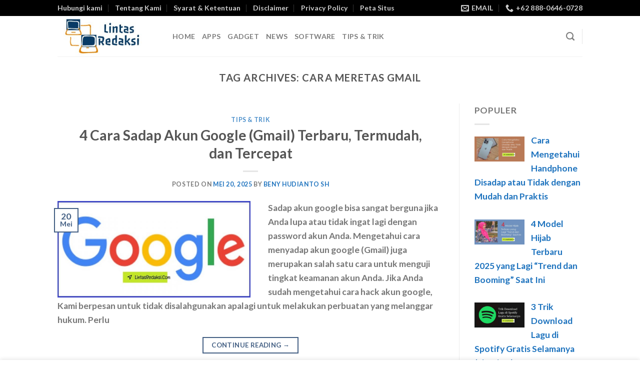

--- FILE ---
content_type: text/html; charset=UTF-8
request_url: https://lintasredaksi.com/terpopular/cara-meretas-gmail
body_size: 15559
content:

<!DOCTYPE html>
<html lang="id" class="loading-site no-js">
<head>
	<meta charset="UTF-8" />
	<link rel="profile" href="https://gmpg.org/xfn/11" />
	<link rel="pingback" href="https://lintasredaksi.com/xmlrpc.php" />

	<script>(function(html){html.className = html.className.replace(/\bno-js\b/,'js')})(document.documentElement);</script>
<meta name='robots' content='index, follow, max-image-preview:large, max-snippet:-1, max-video-preview:-1' />
<meta name="viewport" content="width=device-width, initial-scale=1, maximum-scale=1" />
	<!-- This site is optimized with the Yoast SEO Premium plugin v20.1 (Yoast SEO v26.8) - https://yoast.com/product/yoast-seo-premium-wordpress/ -->
	<title>Cara Meretas Gmail &#8211; Lintas Redaksi</title>
	<link rel="canonical" href="https://lintasredaksi.com/terpopular/cara-meretas-gmail" />
	<meta property="og:locale" content="id_ID" />
	<meta property="og:type" content="article" />
	<meta property="og:title" content="Cara Meretas Gmail" />
	<meta property="og:url" content="https://lintasredaksi.com/terpopular/cara-meretas-gmail" />
	<meta property="og:site_name" content="Lintas Redaksi" />
	<meta name="twitter:card" content="summary_large_image" />
	<script type="application/ld+json" class="yoast-schema-graph">{"@context":"https://schema.org","@graph":[{"@type":"CollectionPage","@id":"https://lintasredaksi.com/terpopular/cara-meretas-gmail","url":"https://lintasredaksi.com/terpopular/cara-meretas-gmail","name":"Cara Meretas Gmail &#8211; Lintas Redaksi","isPartOf":{"@id":"https://lintasredaksi.com/#website"},"primaryImageOfPage":{"@id":"https://lintasredaksi.com/terpopular/cara-meretas-gmail#primaryimage"},"image":{"@id":"https://lintasredaksi.com/terpopular/cara-meretas-gmail#primaryimage"},"thumbnailUrl":"https://lintasredaksi.com/wp-content/uploads/2021/09/Trik-Sadap-Akun-Google-Gmail-Terbaru-Termudah-dan-Tercepat.jpg","breadcrumb":{"@id":"https://lintasredaksi.com/terpopular/cara-meretas-gmail#breadcrumb"},"inLanguage":"id"},{"@type":"ImageObject","inLanguage":"id","@id":"https://lintasredaksi.com/terpopular/cara-meretas-gmail#primaryimage","url":"https://lintasredaksi.com/wp-content/uploads/2021/09/Trik-Sadap-Akun-Google-Gmail-Terbaru-Termudah-dan-Tercepat.jpg","contentUrl":"https://lintasredaksi.com/wp-content/uploads/2021/09/Trik-Sadap-Akun-Google-Gmail-Terbaru-Termudah-dan-Tercepat.jpg","width":800,"height":400,"caption":"Trik Sadap Akun Google Gmail Terbaru Termudah dan Tercepat"},{"@type":"BreadcrumbList","@id":"https://lintasredaksi.com/terpopular/cara-meretas-gmail#breadcrumb","itemListElement":[{"@type":"ListItem","position":1,"name":"Home","item":"https://lintasredaksi.com/"},{"@type":"ListItem","position":2,"name":"Cara Meretas Gmail"}]},{"@type":"WebSite","@id":"https://lintasredaksi.com/#website","url":"https://lintasredaksi.com/","name":"Lintas Redaksi","description":"Sumber Berita Terbaru, Terpopuler, dan Terpercaya","publisher":{"@id":"https://lintasredaksi.com/#/schema/person/f3dd925cdd245b31b9d0af47c26c2761"},"potentialAction":[{"@type":"SearchAction","target":{"@type":"EntryPoint","urlTemplate":"https://lintasredaksi.com/?s={search_term_string}"},"query-input":{"@type":"PropertyValueSpecification","valueRequired":true,"valueName":"search_term_string"}}],"inLanguage":"id"},{"@type":["Person","Organization"],"@id":"https://lintasredaksi.com/#/schema/person/f3dd925cdd245b31b9d0af47c26c2761","name":"Beny Hudianto SH","image":{"@type":"ImageObject","inLanguage":"id","@id":"https://lintasredaksi.com/#/schema/person/image/","url":"https://secure.gravatar.com/avatar/57dfdc7c7925bc5f5ca9dc0fe272cbbf3f979fe6710a6225865bb4eca84d3262?s=96&r=g","contentUrl":"https://secure.gravatar.com/avatar/57dfdc7c7925bc5f5ca9dc0fe272cbbf3f979fe6710a6225865bb4eca84d3262?s=96&r=g","caption":"Beny Hudianto SH"},"logo":{"@id":"https://lintasredaksi.com/#/schema/person/image/"},"description":"Beny Hudianto SH menulis buku tentang berbagai macam aplikasi. Buku-bukunya telah menerima penghargaan tertinggi dari surat kabar dan majalah di seluruh dunia. Beny Hudianto SH juga merupakan penulis tetap di Lintas Redaksi , sebuah portal berita terkenal di Indonesia.","sameAs":["https://lintasredaksi.com"]}]}</script>
	<!-- / Yoast SEO Premium plugin. -->


<link rel='dns-prefetch' href='//cdn.jsdelivr.net' />
<link rel='prefetch' href='https://lintasredaksi.com/wp-content/themes/flatsome/assets/js/chunk.countup.js?ver=3.16.2' />
<link rel='prefetch' href='https://lintasredaksi.com/wp-content/themes/flatsome/assets/js/chunk.sticky-sidebar.js?ver=3.16.2' />
<link rel='prefetch' href='https://lintasredaksi.com/wp-content/themes/flatsome/assets/js/chunk.tooltips.js?ver=3.16.2' />
<link rel='prefetch' href='https://lintasredaksi.com/wp-content/themes/flatsome/assets/js/chunk.vendors-popups.js?ver=3.16.2' />
<link rel='prefetch' href='https://lintasredaksi.com/wp-content/themes/flatsome/assets/js/chunk.vendors-slider.js?ver=3.16.2' />
<link rel="alternate" type="application/rss+xml" title="Lintas Redaksi &raquo; Feed" href="https://lintasredaksi.com/feed" />
<link rel="alternate" type="application/rss+xml" title="Lintas Redaksi &raquo; Umpan Komentar" href="https://lintasredaksi.com/comments/feed" />
<script type="text/javascript" id="wpp-js" src="https://lintasredaksi.com/wp-content/plugins/wordpress-popular-posts/assets/js/wpp.min.js?ver=7.3.6" data-sampling="0" data-sampling-rate="100" data-api-url="https://lintasredaksi.com/wp-json/wordpress-popular-posts" data-post-id="0" data-token="8e5ea0b198" data-lang="0" data-debug="0"></script>
<link rel="alternate" type="application/rss+xml" title="Lintas Redaksi &raquo; Cara Meretas Gmail Umpan Tag" href="https://lintasredaksi.com/terpopular/cara-meretas-gmail/feed" />
<style id='wp-img-auto-sizes-contain-inline-css' type='text/css'>
img:is([sizes=auto i],[sizes^="auto," i]){contain-intrinsic-size:3000px 1500px}
/*# sourceURL=wp-img-auto-sizes-contain-inline-css */
</style>

<style id='wp-emoji-styles-inline-css' type='text/css'>

	img.wp-smiley, img.emoji {
		display: inline !important;
		border: none !important;
		box-shadow: none !important;
		height: 1em !important;
		width: 1em !important;
		margin: 0 0.07em !important;
		vertical-align: -0.1em !important;
		background: none !important;
		padding: 0 !important;
	}
/*# sourceURL=wp-emoji-styles-inline-css */
</style>
<style id='wp-block-library-inline-css' type='text/css'>
:root{--wp-block-synced-color:#7a00df;--wp-block-synced-color--rgb:122,0,223;--wp-bound-block-color:var(--wp-block-synced-color);--wp-editor-canvas-background:#ddd;--wp-admin-theme-color:#007cba;--wp-admin-theme-color--rgb:0,124,186;--wp-admin-theme-color-darker-10:#006ba1;--wp-admin-theme-color-darker-10--rgb:0,107,160.5;--wp-admin-theme-color-darker-20:#005a87;--wp-admin-theme-color-darker-20--rgb:0,90,135;--wp-admin-border-width-focus:2px}@media (min-resolution:192dpi){:root{--wp-admin-border-width-focus:1.5px}}.wp-element-button{cursor:pointer}:root .has-very-light-gray-background-color{background-color:#eee}:root .has-very-dark-gray-background-color{background-color:#313131}:root .has-very-light-gray-color{color:#eee}:root .has-very-dark-gray-color{color:#313131}:root .has-vivid-green-cyan-to-vivid-cyan-blue-gradient-background{background:linear-gradient(135deg,#00d084,#0693e3)}:root .has-purple-crush-gradient-background{background:linear-gradient(135deg,#34e2e4,#4721fb 50%,#ab1dfe)}:root .has-hazy-dawn-gradient-background{background:linear-gradient(135deg,#faaca8,#dad0ec)}:root .has-subdued-olive-gradient-background{background:linear-gradient(135deg,#fafae1,#67a671)}:root .has-atomic-cream-gradient-background{background:linear-gradient(135deg,#fdd79a,#004a59)}:root .has-nightshade-gradient-background{background:linear-gradient(135deg,#330968,#31cdcf)}:root .has-midnight-gradient-background{background:linear-gradient(135deg,#020381,#2874fc)}:root{--wp--preset--font-size--normal:16px;--wp--preset--font-size--huge:42px}.has-regular-font-size{font-size:1em}.has-larger-font-size{font-size:2.625em}.has-normal-font-size{font-size:var(--wp--preset--font-size--normal)}.has-huge-font-size{font-size:var(--wp--preset--font-size--huge)}.has-text-align-center{text-align:center}.has-text-align-left{text-align:left}.has-text-align-right{text-align:right}.has-fit-text{white-space:nowrap!important}#end-resizable-editor-section{display:none}.aligncenter{clear:both}.items-justified-left{justify-content:flex-start}.items-justified-center{justify-content:center}.items-justified-right{justify-content:flex-end}.items-justified-space-between{justify-content:space-between}.screen-reader-text{border:0;clip-path:inset(50%);height:1px;margin:-1px;overflow:hidden;padding:0;position:absolute;width:1px;word-wrap:normal!important}.screen-reader-text:focus{background-color:#ddd;clip-path:none;color:#444;display:block;font-size:1em;height:auto;left:5px;line-height:normal;padding:15px 23px 14px;text-decoration:none;top:5px;width:auto;z-index:100000}html :where(.has-border-color){border-style:solid}html :where([style*=border-top-color]){border-top-style:solid}html :where([style*=border-right-color]){border-right-style:solid}html :where([style*=border-bottom-color]){border-bottom-style:solid}html :where([style*=border-left-color]){border-left-style:solid}html :where([style*=border-width]){border-style:solid}html :where([style*=border-top-width]){border-top-style:solid}html :where([style*=border-right-width]){border-right-style:solid}html :where([style*=border-bottom-width]){border-bottom-style:solid}html :where([style*=border-left-width]){border-left-style:solid}html :where(img[class*=wp-image-]){height:auto;max-width:100%}:where(figure){margin:0 0 1em}html :where(.is-position-sticky){--wp-admin--admin-bar--position-offset:var(--wp-admin--admin-bar--height,0px)}@media screen and (max-width:600px){html :where(.is-position-sticky){--wp-admin--admin-bar--position-offset:0px}}

/*# sourceURL=wp-block-library-inline-css */
</style><style id='global-styles-inline-css' type='text/css'>
:root{--wp--preset--aspect-ratio--square: 1;--wp--preset--aspect-ratio--4-3: 4/3;--wp--preset--aspect-ratio--3-4: 3/4;--wp--preset--aspect-ratio--3-2: 3/2;--wp--preset--aspect-ratio--2-3: 2/3;--wp--preset--aspect-ratio--16-9: 16/9;--wp--preset--aspect-ratio--9-16: 9/16;--wp--preset--color--black: #000000;--wp--preset--color--cyan-bluish-gray: #abb8c3;--wp--preset--color--white: #ffffff;--wp--preset--color--pale-pink: #f78da7;--wp--preset--color--vivid-red: #cf2e2e;--wp--preset--color--luminous-vivid-orange: #ff6900;--wp--preset--color--luminous-vivid-amber: #fcb900;--wp--preset--color--light-green-cyan: #7bdcb5;--wp--preset--color--vivid-green-cyan: #00d084;--wp--preset--color--pale-cyan-blue: #8ed1fc;--wp--preset--color--vivid-cyan-blue: #0693e3;--wp--preset--color--vivid-purple: #9b51e0;--wp--preset--gradient--vivid-cyan-blue-to-vivid-purple: linear-gradient(135deg,rgb(6,147,227) 0%,rgb(155,81,224) 100%);--wp--preset--gradient--light-green-cyan-to-vivid-green-cyan: linear-gradient(135deg,rgb(122,220,180) 0%,rgb(0,208,130) 100%);--wp--preset--gradient--luminous-vivid-amber-to-luminous-vivid-orange: linear-gradient(135deg,rgb(252,185,0) 0%,rgb(255,105,0) 100%);--wp--preset--gradient--luminous-vivid-orange-to-vivid-red: linear-gradient(135deg,rgb(255,105,0) 0%,rgb(207,46,46) 100%);--wp--preset--gradient--very-light-gray-to-cyan-bluish-gray: linear-gradient(135deg,rgb(238,238,238) 0%,rgb(169,184,195) 100%);--wp--preset--gradient--cool-to-warm-spectrum: linear-gradient(135deg,rgb(74,234,220) 0%,rgb(151,120,209) 20%,rgb(207,42,186) 40%,rgb(238,44,130) 60%,rgb(251,105,98) 80%,rgb(254,248,76) 100%);--wp--preset--gradient--blush-light-purple: linear-gradient(135deg,rgb(255,206,236) 0%,rgb(152,150,240) 100%);--wp--preset--gradient--blush-bordeaux: linear-gradient(135deg,rgb(254,205,165) 0%,rgb(254,45,45) 50%,rgb(107,0,62) 100%);--wp--preset--gradient--luminous-dusk: linear-gradient(135deg,rgb(255,203,112) 0%,rgb(199,81,192) 50%,rgb(65,88,208) 100%);--wp--preset--gradient--pale-ocean: linear-gradient(135deg,rgb(255,245,203) 0%,rgb(182,227,212) 50%,rgb(51,167,181) 100%);--wp--preset--gradient--electric-grass: linear-gradient(135deg,rgb(202,248,128) 0%,rgb(113,206,126) 100%);--wp--preset--gradient--midnight: linear-gradient(135deg,rgb(2,3,129) 0%,rgb(40,116,252) 100%);--wp--preset--font-size--small: 13px;--wp--preset--font-size--medium: 20px;--wp--preset--font-size--large: 36px;--wp--preset--font-size--x-large: 42px;--wp--preset--spacing--20: 0.44rem;--wp--preset--spacing--30: 0.67rem;--wp--preset--spacing--40: 1rem;--wp--preset--spacing--50: 1.5rem;--wp--preset--spacing--60: 2.25rem;--wp--preset--spacing--70: 3.38rem;--wp--preset--spacing--80: 5.06rem;--wp--preset--shadow--natural: 6px 6px 9px rgba(0, 0, 0, 0.2);--wp--preset--shadow--deep: 12px 12px 50px rgba(0, 0, 0, 0.4);--wp--preset--shadow--sharp: 6px 6px 0px rgba(0, 0, 0, 0.2);--wp--preset--shadow--outlined: 6px 6px 0px -3px rgb(255, 255, 255), 6px 6px rgb(0, 0, 0);--wp--preset--shadow--crisp: 6px 6px 0px rgb(0, 0, 0);}:where(.is-layout-flex){gap: 0.5em;}:where(.is-layout-grid){gap: 0.5em;}body .is-layout-flex{display: flex;}.is-layout-flex{flex-wrap: wrap;align-items: center;}.is-layout-flex > :is(*, div){margin: 0;}body .is-layout-grid{display: grid;}.is-layout-grid > :is(*, div){margin: 0;}:where(.wp-block-columns.is-layout-flex){gap: 2em;}:where(.wp-block-columns.is-layout-grid){gap: 2em;}:where(.wp-block-post-template.is-layout-flex){gap: 1.25em;}:where(.wp-block-post-template.is-layout-grid){gap: 1.25em;}.has-black-color{color: var(--wp--preset--color--black) !important;}.has-cyan-bluish-gray-color{color: var(--wp--preset--color--cyan-bluish-gray) !important;}.has-white-color{color: var(--wp--preset--color--white) !important;}.has-pale-pink-color{color: var(--wp--preset--color--pale-pink) !important;}.has-vivid-red-color{color: var(--wp--preset--color--vivid-red) !important;}.has-luminous-vivid-orange-color{color: var(--wp--preset--color--luminous-vivid-orange) !important;}.has-luminous-vivid-amber-color{color: var(--wp--preset--color--luminous-vivid-amber) !important;}.has-light-green-cyan-color{color: var(--wp--preset--color--light-green-cyan) !important;}.has-vivid-green-cyan-color{color: var(--wp--preset--color--vivid-green-cyan) !important;}.has-pale-cyan-blue-color{color: var(--wp--preset--color--pale-cyan-blue) !important;}.has-vivid-cyan-blue-color{color: var(--wp--preset--color--vivid-cyan-blue) !important;}.has-vivid-purple-color{color: var(--wp--preset--color--vivid-purple) !important;}.has-black-background-color{background-color: var(--wp--preset--color--black) !important;}.has-cyan-bluish-gray-background-color{background-color: var(--wp--preset--color--cyan-bluish-gray) !important;}.has-white-background-color{background-color: var(--wp--preset--color--white) !important;}.has-pale-pink-background-color{background-color: var(--wp--preset--color--pale-pink) !important;}.has-vivid-red-background-color{background-color: var(--wp--preset--color--vivid-red) !important;}.has-luminous-vivid-orange-background-color{background-color: var(--wp--preset--color--luminous-vivid-orange) !important;}.has-luminous-vivid-amber-background-color{background-color: var(--wp--preset--color--luminous-vivid-amber) !important;}.has-light-green-cyan-background-color{background-color: var(--wp--preset--color--light-green-cyan) !important;}.has-vivid-green-cyan-background-color{background-color: var(--wp--preset--color--vivid-green-cyan) !important;}.has-pale-cyan-blue-background-color{background-color: var(--wp--preset--color--pale-cyan-blue) !important;}.has-vivid-cyan-blue-background-color{background-color: var(--wp--preset--color--vivid-cyan-blue) !important;}.has-vivid-purple-background-color{background-color: var(--wp--preset--color--vivid-purple) !important;}.has-black-border-color{border-color: var(--wp--preset--color--black) !important;}.has-cyan-bluish-gray-border-color{border-color: var(--wp--preset--color--cyan-bluish-gray) !important;}.has-white-border-color{border-color: var(--wp--preset--color--white) !important;}.has-pale-pink-border-color{border-color: var(--wp--preset--color--pale-pink) !important;}.has-vivid-red-border-color{border-color: var(--wp--preset--color--vivid-red) !important;}.has-luminous-vivid-orange-border-color{border-color: var(--wp--preset--color--luminous-vivid-orange) !important;}.has-luminous-vivid-amber-border-color{border-color: var(--wp--preset--color--luminous-vivid-amber) !important;}.has-light-green-cyan-border-color{border-color: var(--wp--preset--color--light-green-cyan) !important;}.has-vivid-green-cyan-border-color{border-color: var(--wp--preset--color--vivid-green-cyan) !important;}.has-pale-cyan-blue-border-color{border-color: var(--wp--preset--color--pale-cyan-blue) !important;}.has-vivid-cyan-blue-border-color{border-color: var(--wp--preset--color--vivid-cyan-blue) !important;}.has-vivid-purple-border-color{border-color: var(--wp--preset--color--vivid-purple) !important;}.has-vivid-cyan-blue-to-vivid-purple-gradient-background{background: var(--wp--preset--gradient--vivid-cyan-blue-to-vivid-purple) !important;}.has-light-green-cyan-to-vivid-green-cyan-gradient-background{background: var(--wp--preset--gradient--light-green-cyan-to-vivid-green-cyan) !important;}.has-luminous-vivid-amber-to-luminous-vivid-orange-gradient-background{background: var(--wp--preset--gradient--luminous-vivid-amber-to-luminous-vivid-orange) !important;}.has-luminous-vivid-orange-to-vivid-red-gradient-background{background: var(--wp--preset--gradient--luminous-vivid-orange-to-vivid-red) !important;}.has-very-light-gray-to-cyan-bluish-gray-gradient-background{background: var(--wp--preset--gradient--very-light-gray-to-cyan-bluish-gray) !important;}.has-cool-to-warm-spectrum-gradient-background{background: var(--wp--preset--gradient--cool-to-warm-spectrum) !important;}.has-blush-light-purple-gradient-background{background: var(--wp--preset--gradient--blush-light-purple) !important;}.has-blush-bordeaux-gradient-background{background: var(--wp--preset--gradient--blush-bordeaux) !important;}.has-luminous-dusk-gradient-background{background: var(--wp--preset--gradient--luminous-dusk) !important;}.has-pale-ocean-gradient-background{background: var(--wp--preset--gradient--pale-ocean) !important;}.has-electric-grass-gradient-background{background: var(--wp--preset--gradient--electric-grass) !important;}.has-midnight-gradient-background{background: var(--wp--preset--gradient--midnight) !important;}.has-small-font-size{font-size: var(--wp--preset--font-size--small) !important;}.has-medium-font-size{font-size: var(--wp--preset--font-size--medium) !important;}.has-large-font-size{font-size: var(--wp--preset--font-size--large) !important;}.has-x-large-font-size{font-size: var(--wp--preset--font-size--x-large) !important;}
/*# sourceURL=global-styles-inline-css */
</style>

<style id='classic-theme-styles-inline-css' type='text/css'>
/*! This file is auto-generated */
.wp-block-button__link{color:#fff;background-color:#32373c;border-radius:9999px;box-shadow:none;text-decoration:none;padding:calc(.667em + 2px) calc(1.333em + 2px);font-size:1.125em}.wp-block-file__button{background:#32373c;color:#fff;text-decoration:none}
/*# sourceURL=/wp-includes/css/classic-themes.min.css */
</style>
<link rel='stylesheet' id='ez-toc-css' href='https://lintasredaksi.com/wp-content/plugins/easy-table-of-contents/assets/css/screen.min.css?ver=2.0.80' type='text/css' media='all' />
<style id='ez-toc-inline-css' type='text/css'>
div#ez-toc-container .ez-toc-title {font-size: 200%;}div#ez-toc-container .ez-toc-title {font-weight: 500;}div#ez-toc-container ul li , div#ez-toc-container ul li a {font-size: 110%;}div#ez-toc-container ul li , div#ez-toc-container ul li a {font-weight: 500;}div#ez-toc-container nav ul ul li {font-size: 90%;}.ez-toc-box-title {font-weight: bold; margin-bottom: 10px; text-align: center; text-transform: uppercase; letter-spacing: 1px; color: #666; padding-bottom: 5px;position:absolute;top:-4%;left:5%;background-color: inherit;transition: top 0.3s ease;}.ez-toc-box-title.toc-closed {top:-25%;}
.ez-toc-container-direction {direction: ltr;}.ez-toc-counter ul{counter-reset: item ;}.ez-toc-counter nav ul li a::before {content: counters(item, '.', decimal) '. ';display: inline-block;counter-increment: item;flex-grow: 0;flex-shrink: 0;margin-right: .2em; float: left; }.ez-toc-widget-direction {direction: ltr;}.ez-toc-widget-container ul{counter-reset: item ;}.ez-toc-widget-container nav ul li a::before {content: counters(item, '.', decimal) '. ';display: inline-block;counter-increment: item;flex-grow: 0;flex-shrink: 0;margin-right: .2em; float: left; }
/*# sourceURL=ez-toc-inline-css */
</style>
<link rel='stylesheet' id='wordpress-popular-posts-css-css' href='https://lintasredaksi.com/wp-content/plugins/wordpress-popular-posts/assets/css/wpp.css?ver=7.3.6' type='text/css' media='all' />
<link rel='stylesheet' id='recent-posts-widget-with-thumbnails-public-style-css' href='https://lintasredaksi.com/wp-content/plugins/recent-posts-widget-with-thumbnails/public.css?ver=7.1.1' type='text/css' media='all' />
<link rel='stylesheet' id='flatsome-main-css' href='https://lintasredaksi.com/wp-content/themes/flatsome/assets/css/flatsome.css?ver=3.16.2' type='text/css' media='all' />
<style id='flatsome-main-inline-css' type='text/css'>
@font-face {
				font-family: "fl-icons";
				font-display: block;
				src: url(https://lintasredaksi.com/wp-content/themes/flatsome/assets/css/icons/fl-icons.eot?v=3.16.2);
				src:
					url(https://lintasredaksi.com/wp-content/themes/flatsome/assets/css/icons/fl-icons.eot#iefix?v=3.16.2) format("embedded-opentype"),
					url(https://lintasredaksi.com/wp-content/themes/flatsome/assets/css/icons/fl-icons.woff2?v=3.16.2) format("woff2"),
					url(https://lintasredaksi.com/wp-content/themes/flatsome/assets/css/icons/fl-icons.ttf?v=3.16.2) format("truetype"),
					url(https://lintasredaksi.com/wp-content/themes/flatsome/assets/css/icons/fl-icons.woff?v=3.16.2) format("woff"),
					url(https://lintasredaksi.com/wp-content/themes/flatsome/assets/css/icons/fl-icons.svg?v=3.16.2#fl-icons) format("svg");
			}
/*# sourceURL=flatsome-main-inline-css */
</style>
<link rel='stylesheet' id='flatsome-style-css' href='https://lintasredaksi.com/wp-content/themes/flatsome/style.css?ver=3.16.2' type='text/css' media='all' />
<script type="text/javascript" src="https://lintasredaksi.com/wp-includes/js/jquery/jquery.min.js?ver=3.7.1" id="jquery-core-js"></script>
<script type="text/javascript" src="https://lintasredaksi.com/wp-includes/js/jquery/jquery-migrate.min.js?ver=3.4.1" id="jquery-migrate-js"></script>
<link rel="https://api.w.org/" href="https://lintasredaksi.com/wp-json/" /><link rel="alternate" title="JSON" type="application/json" href="https://lintasredaksi.com/wp-json/wp/v2/tags/75" /><link rel="EditURI" type="application/rsd+xml" title="RSD" href="https://lintasredaksi.com/xmlrpc.php?rsd" />
<meta name="generator" content="WordPress 6.9" />
<script async src="https://pagead2.googlesyndication.com/pagead/js/adsbygoogle.js?client=ca-pub-1541481510455490"
     crossorigin="anonymous"></script>

<script async src="https://pagead2.googlesyndication.com/pagead/js/adsbygoogle.js?client=ca-pub-6290299103055452"
     crossorigin="anonymous"></script>

<script async src="https://pagead2.googlesyndication.com/pagead/js/adsbygoogle.js?client=ca-pub-1201935593676834"
     crossorigin="anonymous"></script>

<script async src="https://pagead2.googlesyndication.com/pagead/js/adsbygoogle.js?client=ca-pub-2805393342664921"
     crossorigin="anonymous"></script>

<script async src="https://pagead2.googlesyndication.com/pagead/js/adsbygoogle.js?client=ca-pub-1785337758953438"
     crossorigin="anonymous"></script>

<script async src="https://pagead2.googlesyndication.com/pagead/js/adsbygoogle.js?client=ca-pub-7997116767678073"
     crossorigin="anonymous"></script>

<script async src="https://pagead2.googlesyndication.com/pagead/js/adsbygoogle.js?client=ca-pub-5885266181127184"
     crossorigin="anonymous"></script>

<script async src="https://pagead2.googlesyndication.com/pagead/js/adsbygoogle.js?client=ca-pub-1820909401735682"
     crossorigin="anonymous"></script>

<script async src="https://pagead2.googlesyndication.com/pagead/js/adsbygoogle.js?client=ca-pub-2814901532889571"
     crossorigin="anonymous"></script>

<script async src="https://pagead2.googlesyndication.com/pagead/js/adsbygoogle.js?client=ca-pub-7539420400081588"
     crossorigin="anonymous"></script>

<script async src="https://pagead2.googlesyndication.com/pagead/js/adsbygoogle.js?client=ca-pub-7992380810642710"
     crossorigin="anonymous"></script>

<script async src="https://pagead2.googlesyndication.com/pagead/js/adsbygoogle.js?client=ca-pub-5930205297197352"
     crossorigin="anonymous"></script>

<script async src="https://pagead2.googlesyndication.com/pagead/js/adsbygoogle.js?client=ca-pub-2395739772231809"
     crossorigin="anonymous"></script>

<script async src="https://pagead2.googlesyndication.com/pagead/js/adsbygoogle.js?client=ca-pub-5347402581710847"
     crossorigin="anonymous"></script>            <style id="wpp-loading-animation-styles">@-webkit-keyframes bgslide{from{background-position-x:0}to{background-position-x:-200%}}@keyframes bgslide{from{background-position-x:0}to{background-position-x:-200%}}.wpp-widget-block-placeholder,.wpp-shortcode-placeholder{margin:0 auto;width:60px;height:3px;background:#dd3737;background:linear-gradient(90deg,#dd3737 0%,#571313 10%,#dd3737 100%);background-size:200% auto;border-radius:3px;-webkit-animation:bgslide 1s infinite linear;animation:bgslide 1s infinite linear}</style>
            <style>.bg{opacity: 0; transition: opacity 1s; -webkit-transition: opacity 1s;} .bg-loaded{opacity: 1;}</style><link rel="icon" href="https://lintasredaksi.com/wp-content/uploads/2021/08/Gambar-Ikon-untuk-Website-Lintas-Redaksi-150x150.jpg" sizes="32x32" />
<link rel="icon" href="https://lintasredaksi.com/wp-content/uploads/2021/08/Gambar-Ikon-untuk-Website-Lintas-Redaksi.jpg" sizes="192x192" />
<link rel="apple-touch-icon" href="https://lintasredaksi.com/wp-content/uploads/2021/08/Gambar-Ikon-untuk-Website-Lintas-Redaksi.jpg" />
<meta name="msapplication-TileImage" content="https://lintasredaksi.com/wp-content/uploads/2021/08/Gambar-Ikon-untuk-Website-Lintas-Redaksi.jpg" />
<style id="custom-css" type="text/css">:root {--primary-color: #446084;}html{background-color:#ffffff!important;}.header-main{height: 81px}#logo img{max-height: 81px}#logo{width:200px;}.header-bottom{min-height: 10px}.header-top{min-height: 30px}.transparent .header-main{height: 90px}.transparent #logo img{max-height: 90px}.has-transparent + .page-title:first-of-type,.has-transparent + #main > .page-title,.has-transparent + #main > div > .page-title,.has-transparent + #main .page-header-wrapper:first-of-type .page-title{padding-top: 120px;}.header.show-on-scroll,.stuck .header-main{height:70px!important}.stuck #logo img{max-height: 70px!important}.header-bg-color {background-color: rgba(255,255,255,0.9)}.header-bottom {background-color: #000000}.header-main .nav > li > a{line-height: 16px }.stuck .header-main .nav > li > a{line-height: 50px }@media (max-width: 549px) {.header-main{height: 70px}#logo img{max-height: 70px}}.nav-dropdown{font-size:100%}.header-top{background-color:#000000!important;}body{font-size: 110%;}@media screen and (max-width: 549px){body{font-size: 140%;}}body{font-family: Lato, sans-serif;}body {font-weight: 400;font-style: normal;}.nav > li > a {font-family: Lato, sans-serif;}.mobile-sidebar-levels-2 .nav > li > ul > li > a {font-family: Lato, sans-serif;}.nav > li > a,.mobile-sidebar-levels-2 .nav > li > ul > li > a {font-weight: 700;font-style: normal;}h1,h2,h3,h4,h5,h6,.heading-font, .off-canvas-center .nav-sidebar.nav-vertical > li > a{font-family: Lato, sans-serif;}h1,h2,h3,h4,h5,h6,.heading-font,.banner h1,.banner h2 {font-weight: 700;font-style: normal;}.alt-font{font-family: "Dancing Script", sans-serif;}.alt-font {font-weight: 400!important;font-style: normal!important;}.header:not(.transparent) .header-nav-main.nav > li > a:hover,.header:not(.transparent) .header-nav-main.nav > li.active > a,.header:not(.transparent) .header-nav-main.nav > li.current > a,.header:not(.transparent) .header-nav-main.nav > li > a.active,.header:not(.transparent) .header-nav-main.nav > li > a.current{color: #1e73be;}.header-nav-main.nav-line-bottom > li > a:before,.header-nav-main.nav-line-grow > li > a:before,.header-nav-main.nav-line > li > a:before,.header-nav-main.nav-box > li > a:hover,.header-nav-main.nav-box > li.active > a,.header-nav-main.nav-pills > li > a:hover,.header-nav-main.nav-pills > li.active > a{color:#FFF!important;background-color: #1e73be;}a{color: #1e73be;}a:hover{color: #f1502c;}.tagcloud a:hover{border-color: #f1502c;background-color: #f1502c;}.footer-1{background-color: #ffffff}.footer-2{background-color: #777777}.nav-vertical-fly-out > li + li {border-top-width: 1px; border-top-style: solid;}.label-new.menu-item > a:after{content:"New";}.label-hot.menu-item > a:after{content:"Hot";}.label-sale.menu-item > a:after{content:"Sale";}.label-popular.menu-item > a:after{content:"Popular";}</style><style id="kirki-inline-styles">/* latin-ext */
@font-face {
  font-family: 'Lato';
  font-style: normal;
  font-weight: 400;
  font-display: swap;
  src: url(https://lintasredaksi.com/wp-content/fonts/lato/font) format('woff');
  unicode-range: U+0100-02BA, U+02BD-02C5, U+02C7-02CC, U+02CE-02D7, U+02DD-02FF, U+0304, U+0308, U+0329, U+1D00-1DBF, U+1E00-1E9F, U+1EF2-1EFF, U+2020, U+20A0-20AB, U+20AD-20C0, U+2113, U+2C60-2C7F, U+A720-A7FF;
}
/* latin */
@font-face {
  font-family: 'Lato';
  font-style: normal;
  font-weight: 400;
  font-display: swap;
  src: url(https://lintasredaksi.com/wp-content/fonts/lato/font) format('woff');
  unicode-range: U+0000-00FF, U+0131, U+0152-0153, U+02BB-02BC, U+02C6, U+02DA, U+02DC, U+0304, U+0308, U+0329, U+2000-206F, U+20AC, U+2122, U+2191, U+2193, U+2212, U+2215, U+FEFF, U+FFFD;
}
/* latin-ext */
@font-face {
  font-family: 'Lato';
  font-style: normal;
  font-weight: 700;
  font-display: swap;
  src: url(https://lintasredaksi.com/wp-content/fonts/lato/font) format('woff');
  unicode-range: U+0100-02BA, U+02BD-02C5, U+02C7-02CC, U+02CE-02D7, U+02DD-02FF, U+0304, U+0308, U+0329, U+1D00-1DBF, U+1E00-1E9F, U+1EF2-1EFF, U+2020, U+20A0-20AB, U+20AD-20C0, U+2113, U+2C60-2C7F, U+A720-A7FF;
}
/* latin */
@font-face {
  font-family: 'Lato';
  font-style: normal;
  font-weight: 700;
  font-display: swap;
  src: url(https://lintasredaksi.com/wp-content/fonts/lato/font) format('woff');
  unicode-range: U+0000-00FF, U+0131, U+0152-0153, U+02BB-02BC, U+02C6, U+02DA, U+02DC, U+0304, U+0308, U+0329, U+2000-206F, U+20AC, U+2122, U+2191, U+2193, U+2212, U+2215, U+FEFF, U+FFFD;
}/* vietnamese */
@font-face {
  font-family: 'Dancing Script';
  font-style: normal;
  font-weight: 400;
  font-display: swap;
  src: url(https://lintasredaksi.com/wp-content/fonts/dancing-script/font) format('woff');
  unicode-range: U+0102-0103, U+0110-0111, U+0128-0129, U+0168-0169, U+01A0-01A1, U+01AF-01B0, U+0300-0301, U+0303-0304, U+0308-0309, U+0323, U+0329, U+1EA0-1EF9, U+20AB;
}
/* latin-ext */
@font-face {
  font-family: 'Dancing Script';
  font-style: normal;
  font-weight: 400;
  font-display: swap;
  src: url(https://lintasredaksi.com/wp-content/fonts/dancing-script/font) format('woff');
  unicode-range: U+0100-02BA, U+02BD-02C5, U+02C7-02CC, U+02CE-02D7, U+02DD-02FF, U+0304, U+0308, U+0329, U+1D00-1DBF, U+1E00-1E9F, U+1EF2-1EFF, U+2020, U+20A0-20AB, U+20AD-20C0, U+2113, U+2C60-2C7F, U+A720-A7FF;
}
/* latin */
@font-face {
  font-family: 'Dancing Script';
  font-style: normal;
  font-weight: 400;
  font-display: swap;
  src: url(https://lintasredaksi.com/wp-content/fonts/dancing-script/font) format('woff');
  unicode-range: U+0000-00FF, U+0131, U+0152-0153, U+02BB-02BC, U+02C6, U+02DA, U+02DC, U+0304, U+0308, U+0329, U+2000-206F, U+20AC, U+2122, U+2191, U+2193, U+2212, U+2215, U+FEFF, U+FFFD;
}</style></head>

<body class="archive tag tag-cara-meretas-gmail tag-75 wp-theme-flatsome full-width lightbox nav-dropdown-has-arrow nav-dropdown-has-shadow nav-dropdown-has-border">


<a class="skip-link screen-reader-text" href="#main">Skip to content</a>

<div id="wrapper">

	
	<header id="header" class="header has-sticky sticky-jump">
		<div class="header-wrapper">
			<div id="top-bar" class="header-top hide-for-sticky nav-dark hide-for-medium">
    <div class="flex-row container">
      <div class="flex-col hide-for-medium flex-left">
          <ul class="nav nav-left medium-nav-center nav-small  nav-divided">
              <li id="menu-item-3422" class="menu-item menu-item-type-post_type menu-item-object-page menu-item-3422 menu-item-design-default"><a href="https://lintasredaksi.com/hubungi-kami" class="nav-top-link">Hubungi kami</a></li>
<li id="menu-item-3421" class="menu-item menu-item-type-post_type menu-item-object-page menu-item-3421 menu-item-design-default"><a href="https://lintasredaksi.com/tentang-kami" class="nav-top-link">Tentang Kami</a></li>
<li id="menu-item-3419" class="menu-item menu-item-type-post_type menu-item-object-page menu-item-3419 menu-item-design-default"><a href="https://lintasredaksi.com/syarat-ketentuan" class="nav-top-link">Syarat &#038; Ketentuan</a></li>
<li id="menu-item-3420" class="menu-item menu-item-type-post_type menu-item-object-page menu-item-3420 menu-item-design-default"><a href="https://lintasredaksi.com/disclaimer" class="nav-top-link">Disclaimer</a></li>
<li id="menu-item-3418" class="menu-item menu-item-type-post_type menu-item-object-page menu-item-3418 menu-item-design-default"><a href="https://lintasredaksi.com/privacy-policy" class="nav-top-link">Privacy Policy</a></li>
<li id="menu-item-3417" class="menu-item menu-item-type-post_type menu-item-object-page menu-item-3417 menu-item-design-default"><a href="https://lintasredaksi.com/peta-situs" class="nav-top-link">Peta Situs</a></li>
          </ul>
      </div>

      <div class="flex-col hide-for-medium flex-center">
          <ul class="nav nav-center nav-small  nav-divided">
                        </ul>
      </div>

      <div class="flex-col hide-for-medium flex-right">
         <ul class="nav top-bar-nav nav-right nav-small  nav-divided">
              <li class="header-contact-wrapper">
		<ul id="header-contact" class="nav nav-divided nav-uppercase header-contact">
		
						<li class="">
			  <a href="mailto:lintasredaksi.adm@gmail.com" class="tooltip" title="lintasredaksi.adm@gmail.com">
				  <i class="icon-envelop" style="font-size:16px;" ></i>			       <span>
			       	Email			       </span>
			  </a>
			</li>
			
			
						<li class="">
			  <a href="tel:+62 888-0646-0728" class="tooltip" title="+62 888-0646-0728">
			     <i class="icon-phone" style="font-size:16px;" ></i>			      <span>+62 888-0646-0728</span>
			  </a>
			</li>
				</ul>
</li>
          </ul>
      </div>

      
    </div>
</div>
<div id="masthead" class="header-main ">
      <div class="header-inner flex-row container logo-left medium-logo-center" role="navigation">

          <!-- Logo -->
          <div id="logo" class="flex-col logo">
            
<!-- Header logo -->
<a href="https://lintasredaksi.com/" title="Lintas Redaksi - Sumber Berita Terbaru, Terpopuler, dan Terpercaya" rel="home">
		<img width="241" height="108" src="https://lintasredaksi.com/wp-content/uploads/2021/08/Gambar-Logo-untuk-Situs-Lintas-Redaksi.jpg" class="header_logo header-logo" alt="Lintas Redaksi"/><img  width="241" height="108" src="https://lintasredaksi.com/wp-content/uploads/2021/08/Gambar-Logo-untuk-Situs-Lintas-Redaksi.jpg" class="header-logo-dark" alt="Lintas Redaksi"/></a>
          </div>

          <!-- Mobile Left Elements -->
          <div class="flex-col show-for-medium flex-left">
            <ul class="mobile-nav nav nav-left ">
              <li class="nav-icon has-icon">
  		<a href="#" data-open="#main-menu" data-pos="left" data-bg="main-menu-overlay" data-color="" class="is-small" aria-label="Menu" aria-controls="main-menu" aria-expanded="false">

		  <i class="icon-menu" ></i>
		  		</a>
	</li>
            </ul>
          </div>

          <!-- Left Elements -->
          <div class="flex-col hide-for-medium flex-left
            flex-grow">
            <ul class="header-nav header-nav-main nav nav-left  nav-line-bottom nav-uppercase" >
              <li id="menu-item-3365" class="menu-item menu-item-type-custom menu-item-object-custom menu-item-home menu-item-3365 menu-item-design-default"><a href="https://lintasredaksi.com/" class="nav-top-link">Home</a></li>
<li id="menu-item-3411" class="menu-item menu-item-type-taxonomy menu-item-object-category menu-item-3411 menu-item-design-default"><a href="https://lintasredaksi.com/terbaru/apps" class="nav-top-link">Apps</a></li>
<li id="menu-item-3413" class="menu-item menu-item-type-taxonomy menu-item-object-category menu-item-3413 menu-item-design-default"><a href="https://lintasredaksi.com/terbaru/gadget" class="nav-top-link">Gadget</a></li>
<li id="menu-item-3409" class="menu-item menu-item-type-taxonomy menu-item-object-category menu-item-3409 menu-item-design-default"><a href="https://lintasredaksi.com/terbaru/news" class="nav-top-link">News</a></li>
<li id="menu-item-3412" class="menu-item menu-item-type-taxonomy menu-item-object-category menu-item-3412 menu-item-design-default"><a href="https://lintasredaksi.com/terbaru/software" class="nav-top-link">Software</a></li>
<li id="menu-item-3410" class="menu-item menu-item-type-taxonomy menu-item-object-category menu-item-3410 menu-item-design-default"><a href="https://lintasredaksi.com/terbaru/tips-trik" class="nav-top-link">Tips &amp; Trik</a></li>
            </ul>
          </div>

          <!-- Right Elements -->
          <div class="flex-col hide-for-medium flex-right">
            <ul class="header-nav header-nav-main nav nav-right  nav-line-bottom nav-uppercase">
              <li class="header-search header-search-dropdown has-icon has-dropdown menu-item-has-children">
		<a href="#" aria-label="Search" class="is-small"><i class="icon-search" ></i></a>
		<ul class="nav-dropdown nav-dropdown-default">
	 	<li class="header-search-form search-form html relative has-icon">
	<div class="header-search-form-wrapper">
		<div class="searchform-wrapper ux-search-box relative is-normal"><form method="get" class="searchform" action="https://lintasredaksi.com/" role="search">
		<div class="flex-row relative">
			<div class="flex-col flex-grow">
	   	   <input type="search" class="search-field mb-0" name="s" value="" id="s" placeholder="Cari ...." />
			</div>
			<div class="flex-col">
				<button type="submit" class="ux-search-submit submit-button secondary button icon mb-0" aria-label="Submit">
					<i class="icon-search" ></i>				</button>
			</div>
		</div>
    <div class="live-search-results text-left z-top"></div>
</form>
</div>	</div>
</li>
	</ul>
</li>
<li class="header-divider"></li>            </ul>
          </div>

          <!-- Mobile Right Elements -->
          <div class="flex-col show-for-medium flex-right">
            <ul class="mobile-nav nav nav-right ">
                          </ul>
          </div>

      </div>

            <div class="container"><div class="top-divider full-width"></div></div>
      </div>

<div class="header-bg-container fill"><div class="header-bg-image fill"></div><div class="header-bg-color fill"></div></div>		</div>
	</header>

	
	<main id="main" class="">

<div id="content" class="blog-wrapper blog-archive page-wrapper">
		<header class="archive-page-header">
	<div class="row">
	<div class="large-12 text-center col">
	<h1 class="page-title is-large uppercase">
		Tag Archives: <span>Cara Meretas Gmail</span>	</h1>
		</div>
	</div>
</header>


<div class="row row-large row-divided ">

	<div class="large-9 col">
		<div id="post-list">


<article id="post-326" class="post-326 post type-post status-publish format-standard has-post-thumbnail hentry category-tips-trik tag-cara-hack-email-gmail-google-orang-lain tag-cara-hack-hp-android tag-cara-meretas-gmail tag-cara-mudah-sadap-email tag-menyadap-akun-google">
	<div class="article-inner ">

		<header class="entry-header">
	  	<div class="entry-header-text text-center">
			   	<h6 class="entry-category is-xsmall"><a href="https://lintasredaksi.com/terbaru/tips-trik" rel="category tag">Tips &amp; Trik</a></h6><h2 class="entry-title"><a href="https://lintasredaksi.com/sadap-akun-google.html" rel="bookmark" class="plain">4 Cara Sadap Akun Google (Gmail) Terbaru, Termudah, dan Tercepat</a></h2><div class="entry-divider is-divider small"></div>
	<div class="entry-meta uppercase is-xsmall">
		<span class="posted-on">Posted on <a href="https://lintasredaksi.com/sadap-akun-google.html" rel="bookmark"><time class="entry-date published" datetime="2025-05-20T07:37:01+07:00">Mei 20, 2025</time><time class="updated" datetime="2025-05-20T07:38:15+07:00">Mei 20, 2025</time></a></span><span class="byline"> by <span class="meta-author vcard"><a class="url fn n" href="https://lintasredaksi.com/author/beny-hudianto-sh">Beny Hudianto SH</a></span></span>	</div>
			</div>
		</header>
				<div class="entry-image-float">
	 		<a href="https://lintasredaksi.com/sadap-akun-google.html">
    <img width="630" height="315" src="https://lintasredaksi.com/wp-content/uploads/2021/09/Trik-Sadap-Akun-Google-Gmail-Terbaru-Termudah-dan-Tercepat.jpg" class="attachment-large size-large wp-post-image" alt="Trik Sadap Akun Google Gmail Terbaru Termudah dan Tercepat" decoding="async" fetchpriority="high" srcset="https://lintasredaksi.com/wp-content/uploads/2021/09/Trik-Sadap-Akun-Google-Gmail-Terbaru-Termudah-dan-Tercepat.jpg 800w, https://lintasredaksi.com/wp-content/uploads/2021/09/Trik-Sadap-Akun-Google-Gmail-Terbaru-Termudah-dan-Tercepat-300x150.jpg 300w, https://lintasredaksi.com/wp-content/uploads/2021/09/Trik-Sadap-Akun-Google-Gmail-Terbaru-Termudah-dan-Tercepat-768x384.jpg 768w" sizes="(max-width: 630px) 100vw, 630px" /></a>
			<div class="badge absolute top post-date badge-outline">
	<div class="badge-inner">
		<span class="post-date-day">20</span><br>
		<span class="post-date-month is-small">Mei</span>
	</div>
</div>
	 	</div>
 				<div class="entry-content">
		<div class="entry-summary">
		<p>Sadap akun google bisa sangat berguna jika Anda lupa atau tidak ingat lagi dengan password akun Anda. Mengetahui cara menyadap akun google (Gmail) juga merupakan salah satu cara untuk menguji tingkat keamanan akun Anda. Jika Anda sudah mengetahui cara hack akun google, Kami berpesan untuk tidak disalahgunakan apalagi untuk melakukan perbuatan yang melanggar hukum. Perlu</p>
		<div class="text-center">
			<a class="more-link button primary is-outline is-smaller" href="https://lintasredaksi.com/sadap-akun-google.html">Continue reading <span class="meta-nav">&rarr;</span></a>
		</div>
	</div>
	
</div>
		<div class="clearfix"></div>
		<footer class="entry-meta clearfix">
					<span class="cat-links">
			Posted in <a href="https://lintasredaksi.com/terbaru/tips-trik" rel="category tag">Tips &amp; Trik</a>		</span>

				<span class="sep">&nbsp;|&nbsp;</span>
		<span class="tags-links">
			Tagged <a href="https://lintasredaksi.com/terpopular/cara-hack-email-gmail-google-orang-lain" rel="tag">Cara Hack Email (Gmail) Google Orang Lain</a>, <a href="https://lintasredaksi.com/terpopular/cara-hack-hp-android" rel="tag">Cara Hack HP Android</a>, <a href="https://lintasredaksi.com/terpopular/cara-meretas-gmail" rel="tag">Cara Meretas Gmail</a>, <a href="https://lintasredaksi.com/terpopular/cara-mudah-sadap-email" rel="tag">Cara Mudah Sadap Email</a>, <a href="https://lintasredaksi.com/terpopular/menyadap-akun-google" rel="tag">Menyadap Akun Google</a>		</span>
			
	</footer>
	</div>
</article>



</div>

	</div>
	<div class="post-sidebar large-3 col">
				<div id="secondary" class="widget-area " role="complementary">
		<aside id="recent-posts-widget-with-thumbnails-2" class="widget recent-posts-widget-with-thumbnails">
<div id="rpwwt-recent-posts-widget-with-thumbnails-2" class="rpwwt-widget">
<span class="widget-title "><span>Populer</span></span><div class="is-divider small"></div>
	<ul>
		<li><a href="https://lintasredaksi.com/cara-mengetahui-handphone-disadap-atau-tidak.html"><img width="100" height="50" src="https://lintasredaksi.com/wp-content/uploads/2022/02/Cara-Mengetahui-Handphone-Disadap-atau-Tidak-dengan-Mudah-dan-Praktis-300x150.jpg" class="attachment-100x50 size-100x50 wp-post-image" alt="Cara Mengetahui Handphone Disadap atau Tidak dengan Mudah dan Praktis" decoding="async" loading="lazy" srcset="https://lintasredaksi.com/wp-content/uploads/2022/02/Cara-Mengetahui-Handphone-Disadap-atau-Tidak-dengan-Mudah-dan-Praktis-300x150.jpg 300w, https://lintasredaksi.com/wp-content/uploads/2022/02/Cara-Mengetahui-Handphone-Disadap-atau-Tidak-dengan-Mudah-dan-Praktis-768x384.jpg 768w, https://lintasredaksi.com/wp-content/uploads/2022/02/Cara-Mengetahui-Handphone-Disadap-atau-Tidak-dengan-Mudah-dan-Praktis.jpg 800w" sizes="auto, (max-width: 100px) 100vw, 100px" /><span class="rpwwt-post-title">Cara Mengetahui Handphone Disadap atau Tidak dengan Mudah dan Praktis</span></a></li>
		<li><a href="https://lintasredaksi.com/model-hijab-terbaru.html"><img width="100" height="50" src="https://lintasredaksi.com/wp-content/uploads/2021/12/4-Model-Hijab-Terbaru-yang-Lagi-Trend-dan-Booming-Saat-Ini-300x150.jpg" class="attachment-100x50 size-100x50 wp-post-image" alt="4 Model Hijab Terbaru yang Lagi “Trend dan Booming” Saat Ini" decoding="async" loading="lazy" srcset="https://lintasredaksi.com/wp-content/uploads/2021/12/4-Model-Hijab-Terbaru-yang-Lagi-Trend-dan-Booming-Saat-Ini-300x150.jpg 300w, https://lintasredaksi.com/wp-content/uploads/2021/12/4-Model-Hijab-Terbaru-yang-Lagi-Trend-dan-Booming-Saat-Ini-768x384.jpg 768w, https://lintasredaksi.com/wp-content/uploads/2021/12/4-Model-Hijab-Terbaru-yang-Lagi-Trend-dan-Booming-Saat-Ini.jpg 800w" sizes="auto, (max-width: 100px) 100vw, 100px" /><span class="rpwwt-post-title">4 Model Hijab Terbaru 2025 yang Lagi &#8220;Trend dan Booming&#8221; Saat Ini</span></a></li>
		<li><a href="https://lintasredaksi.com/spotify-gratis-selamanya.html"><img width="100" height="50" src="https://lintasredaksi.com/wp-content/uploads/2021/11/3-Trik-Download-Lagu-di-Spotify-Gratis-Selamanya-Lifetime-300x150.jpg" class="attachment-100x50 size-100x50 wp-post-image" alt="3 Trik Download Lagu di Spotify Gratis Selamanya (Lifetime)" decoding="async" loading="lazy" srcset="https://lintasredaksi.com/wp-content/uploads/2021/11/3-Trik-Download-Lagu-di-Spotify-Gratis-Selamanya-Lifetime-300x150.jpg 300w, https://lintasredaksi.com/wp-content/uploads/2021/11/3-Trik-Download-Lagu-di-Spotify-Gratis-Selamanya-Lifetime-768x384.jpg 768w, https://lintasredaksi.com/wp-content/uploads/2021/11/3-Trik-Download-Lagu-di-Spotify-Gratis-Selamanya-Lifetime.jpg 800w" sizes="auto, (max-width: 100px) 100vw, 100px" /><span class="rpwwt-post-title">3 Trik Download Lagu di Spotify Gratis Selamanya (Lifetime)</span></a></li>
		<li><a href="https://lintasredaksi.com/tik-tok-versi-lama.html"><img width="100" height="50" src="https://lintasredaksi.com/wp-content/uploads/2021/09/Tik-Tok-Versi-Lama-Asia-Cara-Unduh-dan-Install-300x150.jpg" class="attachment-100x50 size-100x50 wp-post-image" alt="Tik Tok Versi Lama (Asia) Cara Unduh dan Install" decoding="async" loading="lazy" srcset="https://lintasredaksi.com/wp-content/uploads/2021/09/Tik-Tok-Versi-Lama-Asia-Cara-Unduh-dan-Install-300x150.jpg 300w, https://lintasredaksi.com/wp-content/uploads/2021/09/Tik-Tok-Versi-Lama-Asia-Cara-Unduh-dan-Install-768x384.jpg 768w, https://lintasredaksi.com/wp-content/uploads/2021/09/Tik-Tok-Versi-Lama-Asia-Cara-Unduh-dan-Install.jpg 800w" sizes="auto, (max-width: 100px) 100vw, 100px" /><span class="rpwwt-post-title">Tik Tok Versi Lama (Asia) Cara Unduh dan Install</span></a></li>
		<li><a href="https://lintasredaksi.com/cara-membuka-cadangan-wa-di-google-drive-dengan-mudah-dan-aman.html"><img width="100" height="50" src="https://lintasredaksi.com/wp-content/uploads/2021/09/Cara-Membuka-Cadangan-WA-di-Google-Drive-dengan-Mudah-dan-Aman-300x150.jpg" class="attachment-100x50 size-100x50 wp-post-image" alt="" decoding="async" loading="lazy" srcset="https://lintasredaksi.com/wp-content/uploads/2021/09/Cara-Membuka-Cadangan-WA-di-Google-Drive-dengan-Mudah-dan-Aman-300x150.jpg 300w, https://lintasredaksi.com/wp-content/uploads/2021/09/Cara-Membuka-Cadangan-WA-di-Google-Drive-dengan-Mudah-dan-Aman-768x384.jpg 768w, https://lintasredaksi.com/wp-content/uploads/2021/09/Cara-Membuka-Cadangan-WA-di-Google-Drive-dengan-Mudah-dan-Aman.jpg 800w" sizes="auto, (max-width: 100px) 100vw, 100px" /><span class="rpwwt-post-title">Cara Membuka Cadangan WA di Google Drive dengan Mudah dan Aman</span></a></li>
	</ul>
</div><!-- .rpwwt-widget -->
</aside>
		<aside id="recent-posts-2" class="widget widget_recent_entries">
		<span class="widget-title "><span>Terbaru</span></span><div class="is-divider small"></div>
		<ul>
											<li>
					<a href="https://lintasredaksi.com/penipuan-whatsapp.html">Kenali Modus Penipuan WhatsApp Terbaru dan Paling Berbahaya</a>
									</li>
											<li>
					<a href="https://lintasredaksi.com/tiktok-pixel.html">Apa Itu Tiktok Pixel dan Manfaatnya?</a>
									</li>
											<li>
					<a href="https://lintasredaksi.com/windows-10-mac.html">Cara Mudah Menginstal Windows 10 Mac Terbaru dan Terlengkap</a>
									</li>
											<li>
					<a href="https://lintasredaksi.com/cara-membuat-presentasi-di-canva.html">Cara Membuat Presentasi di Canva dengan Mudah</a>
									</li>
											<li>
					<a href="https://lintasredaksi.com/tik-tok-versi-lama.html">Tik Tok Versi Lama (Asia) Cara Unduh dan Install</a>
									</li>
											<li>
					<a href="https://lintasredaksi.com/contoh-power-point-pemasaran-produk.html">5 Template Contoh Power Point Pemasaran Produk</a>
									</li>
											<li>
					<a href="https://lintasredaksi.com/cara-menggunakan-google-meet-untuk-presentasi.html">Cara Menggunakan Google Meet untuk Presentasi Lewat Laptop, PC, dan HP</a>
									</li>
											<li>
					<a href="https://lintasredaksi.com/msconfig.html">Cara Terbaru Menggunakan MSCONFIG di Windows</a>
									</li>
											<li>
					<a href="https://lintasredaksi.com/sistem-operasi-linux.html">Berbagai Macam Jenis Sistem Operasi Linux dan Keunggulannya</a>
									</li>
											<li>
					<a href="https://lintasredaksi.com/sistem-operasi-chrome-os.html">Sistem Operasi Chrome OS Kelebihan dan Kekurangan yang Wajib Anda Ketahui</a>
									</li>
											<li>
					<a href="https://lintasredaksi.com/spinner-artikel-bahasa-indonesia.html">4 Spinner Artikel Bahasa Indonesia Gratis dan Terbaik</a>
									</li>
											<li>
					<a href="https://lintasredaksi.com/menampilkan-ppt-di-google-meet.html">Menampilkan PPT di Google Meet dengan Mudah</a>
									</li>
											<li>
					<a href="https://lintasredaksi.com/kuota-4g-tri.html">4 Cara Paling Gampang Cek Kuota 4G Tri</a>
									</li>
											<li>
					<a href="https://lintasredaksi.com/cara-membuat-link-google-meet.html">Cara Membuat Link Google Meet dengan Mudah Sekali dan Tanpa Ribet</a>
									</li>
											<li>
					<a href="https://lintasredaksi.com/sadap-akun-google.html">4 Cara Sadap Akun Google (Gmail) Terbaru, Termudah, dan Tercepat</a>
									</li>
											<li>
					<a href="https://lintasredaksi.com/cara-memutihkan-wajah-bekas-jerawat.html">4 Cara Memutihkan Wajah Bekas Jerawat Secara Cepat dan Mudah</a>
									</li>
											<li>
					<a href="https://lintasredaksi.com/cara-membuat-whatsapp-terakhir-dilihat-padahal-online.html">Cara Membuat WhatsApp Terakhir Dilihat Padahal Online &#8220;Trik Terbaru&#8221;</a>
									</li>
											<li>
					<a href="https://lintasredaksi.com/propagasi-dns-adalah.html">Apa Itu Propagasi DNS dan Berapa Lama Propagasi DNS?</a>
									</li>
											<li>
					<a href="https://lintasredaksi.com/model-jilbab-instan-terbaru.html">4 Model Jilbab Instan Terbaru 2025 yang &#8220;Simple dan Kekinian&#8221;</a>
									</li>
											<li>
					<a href="https://lintasredaksi.com/cara-membuat-google-berbicara.html">Cara Membuat Google Berbicara</a>
									</li>
					</ul>

		</aside><aside id="text-2" class="widget widget_text">			<div class="textwidget"><p><!-- Histats.com  START  (aync)--><br />
<script type="text/javascript">var _Hasync= _Hasync|| [];
_Hasync.push(['Histats.start', '1,4580081,4,0,0,0,00010000']);
_Hasync.push(['Histats.fasi', '1']);
_Hasync.push(['Histats.track_hits', '']);
(function() {
var hs = document.createElement('script'); hs.type = 'text/javascript'; hs.async = true;
hs.src = ('//s10.histats.com/js15_as.js');
(document.getElementsByTagName('head')[0] || document.getElementsByTagName('body')[0]).appendChild(hs);
})();</script><br />
<noscript><a href="/" target="_blank"><img decoding="async"  src="//sstatic1.histats.com/0.gif?4580081&#038;101" alt="web stats" border="0"></a></noscript><br />
<!-- Histats.com  END  --></p>
</div>
		</aside></div>
			</div>
</div>

</div>


</main>

<footer id="footer" class="footer-wrapper">

	
<!-- FOOTER 1 -->
<div class="footer-widgets footer footer-1">
		<div class="row large-columns-4 mb-0">
	   		<div id="recent-posts-widget-with-thumbnails-3" class="col pb-0 widget recent-posts-widget-with-thumbnails">
<div id="rpwwt-recent-posts-widget-with-thumbnails-3" class="rpwwt-widget">
<span class="widget-title">Berita Terbaru</span><div class="is-divider small"></div>
	<ul>
		<li><a href="https://lintasredaksi.com/penipuan-whatsapp.html"><img width="100" height="50" src="https://lintasredaksi.com/wp-content/uploads/2021/09/Kenali-Modus-Penipuan-WhatsApp-Terbaru-dan-Paling-Berbahaya-300x150.jpg" class="attachment-100x50 size-100x50 wp-post-image" alt="Kenali Modus Penipuan WhatsApp Terbaru dan Paling Berbahaya" decoding="async" loading="lazy" srcset="https://lintasredaksi.com/wp-content/uploads/2021/09/Kenali-Modus-Penipuan-WhatsApp-Terbaru-dan-Paling-Berbahaya-300x150.jpg 300w, https://lintasredaksi.com/wp-content/uploads/2021/09/Kenali-Modus-Penipuan-WhatsApp-Terbaru-dan-Paling-Berbahaya-768x384.jpg 768w, https://lintasredaksi.com/wp-content/uploads/2021/09/Kenali-Modus-Penipuan-WhatsApp-Terbaru-dan-Paling-Berbahaya.jpg 800w" sizes="auto, (max-width: 100px) 100vw, 100px" /><span class="rpwwt-post-title">Kenali Modus Penipuan WhatsApp Terbaru dan Paling Berbahaya</span></a></li>
		<li><a href="https://lintasredaksi.com/tiktok-pixel.html"><img width="100" height="50" src="https://lintasredaksi.com/wp-content/uploads/2021/10/Apa-Itu-Tiktok-Pixel-dan-Manfaatnya-300x150.jpg" class="attachment-100x50 size-100x50 wp-post-image" alt="Apa Itu Tiktok Pixel dan Manfaatnya?" decoding="async" loading="lazy" srcset="https://lintasredaksi.com/wp-content/uploads/2021/10/Apa-Itu-Tiktok-Pixel-dan-Manfaatnya-300x150.jpg 300w, https://lintasredaksi.com/wp-content/uploads/2021/10/Apa-Itu-Tiktok-Pixel-dan-Manfaatnya-768x384.jpg 768w, https://lintasredaksi.com/wp-content/uploads/2021/10/Apa-Itu-Tiktok-Pixel-dan-Manfaatnya.jpg 800w" sizes="auto, (max-width: 100px) 100vw, 100px" /><span class="rpwwt-post-title">Apa Itu Tiktok Pixel dan Manfaatnya?</span></a></li>
		<li><a href="https://lintasredaksi.com/windows-10-mac.html"><img width="100" height="50" src="https://lintasredaksi.com/wp-content/uploads/2021/09/Cara-Mudah-Menginstal-Windows-10-Mac-Terbaru-dan-Terlengkap-300x150.jpg" class="attachment-100x50 size-100x50 wp-post-image" alt="Cara Mudah Menginstal Windows 10 Mac Terbaru dan Terlengkap" decoding="async" loading="lazy" srcset="https://lintasredaksi.com/wp-content/uploads/2021/09/Cara-Mudah-Menginstal-Windows-10-Mac-Terbaru-dan-Terlengkap-300x150.jpg 300w, https://lintasredaksi.com/wp-content/uploads/2021/09/Cara-Mudah-Menginstal-Windows-10-Mac-Terbaru-dan-Terlengkap-768x384.jpg 768w, https://lintasredaksi.com/wp-content/uploads/2021/09/Cara-Mudah-Menginstal-Windows-10-Mac-Terbaru-dan-Terlengkap.jpg 800w" sizes="auto, (max-width: 100px) 100vw, 100px" /><span class="rpwwt-post-title">Cara Mudah Menginstal Windows 10 Mac Terbaru dan Terlengkap</span></a></li>
	</ul>
</div><!-- .rpwwt-widget -->
</div><div id="recent-posts-widget-with-thumbnails-4" class="col pb-0 widget recent-posts-widget-with-thumbnails">
<div id="rpwwt-recent-posts-widget-with-thumbnails-4" class="rpwwt-widget">
<span class="widget-title">Trending</span><div class="is-divider small"></div>
	<ul>
		<li><a href="https://lintasredaksi.com/membuat-akun-google-baru.html"><img width="100" height="50" src="https://lintasredaksi.com/wp-content/uploads/2021/10/Membuat-Akun-Google-Baru-Via-HP-dan-PC-300x150.jpg" class="attachment-100x50 size-100x50 wp-post-image" alt="Membuat Akun Google Baru Via HP dan PC" decoding="async" loading="lazy" srcset="https://lintasredaksi.com/wp-content/uploads/2021/10/Membuat-Akun-Google-Baru-Via-HP-dan-PC-300x150.jpg 300w, https://lintasredaksi.com/wp-content/uploads/2021/10/Membuat-Akun-Google-Baru-Via-HP-dan-PC-768x384.jpg 768w, https://lintasredaksi.com/wp-content/uploads/2021/10/Membuat-Akun-Google-Baru-Via-HP-dan-PC.jpg 800w" sizes="auto, (max-width: 100px) 100vw, 100px" /><span class="rpwwt-post-title">Membuat Akun Google Baru Via HP dan PC</span></a></li>
		<li><a href="https://lintasredaksi.com/propagasi-dns-adalah.html"><img width="100" height="50" src="https://lintasredaksi.com/wp-content/uploads/2022/03/Apa-Itu-Propagasi-DNS-dan-Berapa-Lama-Propagasi-DNS-300x150.jpg" class="attachment-100x50 size-100x50 wp-post-image" alt="Apa Itu Propagasi DNS dan Berapa Lama Propagasi DNS?" decoding="async" loading="lazy" srcset="https://lintasredaksi.com/wp-content/uploads/2022/03/Apa-Itu-Propagasi-DNS-dan-Berapa-Lama-Propagasi-DNS-300x150.jpg 300w, https://lintasredaksi.com/wp-content/uploads/2022/03/Apa-Itu-Propagasi-DNS-dan-Berapa-Lama-Propagasi-DNS-768x384.jpg 768w, https://lintasredaksi.com/wp-content/uploads/2022/03/Apa-Itu-Propagasi-DNS-dan-Berapa-Lama-Propagasi-DNS.jpg 800w" sizes="auto, (max-width: 100px) 100vw, 100px" /><span class="rpwwt-post-title">Apa Itu Propagasi DNS dan Berapa Lama Propagasi DNS?</span></a></li>
		<li><a href="https://lintasredaksi.com/pengganti-x8-speeder.html"><img width="100" height="50" src="https://lintasredaksi.com/wp-content/uploads/2021/09/Pengganti-X8-Speeder-Terbaru-Enteng-dan-Tanpa-Iklan-300x150.jpg" class="attachment-100x50 size-100x50 wp-post-image" alt="Pengganti X8 Speeder Terbaru, Enteng dan Tanpa Iklan" decoding="async" loading="lazy" srcset="https://lintasredaksi.com/wp-content/uploads/2021/09/Pengganti-X8-Speeder-Terbaru-Enteng-dan-Tanpa-Iklan-300x150.jpg 300w, https://lintasredaksi.com/wp-content/uploads/2021/09/Pengganti-X8-Speeder-Terbaru-Enteng-dan-Tanpa-Iklan-768x384.jpg 768w, https://lintasredaksi.com/wp-content/uploads/2021/09/Pengganti-X8-Speeder-Terbaru-Enteng-dan-Tanpa-Iklan.jpg 800w" sizes="auto, (max-width: 100px) 100vw, 100px" /><span class="rpwwt-post-title">Pengganti X8 Speeder Terbaru, Enteng dan Tanpa Iklan</span></a></li>
	</ul>
</div><!-- .rpwwt-widget -->
</div><div id="categories-2" class="col pb-0 widget widget_categories"><span class="widget-title">Kategori</span><div class="is-divider small"></div>
			<ul>
					<li class="cat-item cat-item-13"><a href="https://lintasredaksi.com/terbaru/apps">Apps</a>
</li>
	<li class="cat-item cat-item-9"><a href="https://lintasredaksi.com/terbaru/gadget">Gadget</a>
</li>
	<li class="cat-item cat-item-1"><a href="https://lintasredaksi.com/terbaru/news">News</a>
</li>
	<li class="cat-item cat-item-12"><a href="https://lintasredaksi.com/terbaru/software">Software</a>
</li>
	<li class="cat-item cat-item-11"><a href="https://lintasredaksi.com/terbaru/tips-trik">Tips &amp; Trik</a>
</li>
			</ul>

			</div><div id="nav_menu-2" class="col pb-0 widget widget_nav_menu"><span class="widget-title">Tentang Lintas Redaksi</span><div class="is-divider small"></div><div class="menu-pages-container"><ul id="menu-pages-1" class="menu"><li class="menu-item menu-item-type-post_type menu-item-object-page menu-item-3422"><a href="https://lintasredaksi.com/hubungi-kami">Hubungi kami</a></li>
<li class="menu-item menu-item-type-post_type menu-item-object-page menu-item-3421"><a href="https://lintasredaksi.com/tentang-kami">Tentang Kami</a></li>
<li class="menu-item menu-item-type-post_type menu-item-object-page menu-item-3419"><a href="https://lintasredaksi.com/syarat-ketentuan">Syarat &#038; Ketentuan</a></li>
<li class="menu-item menu-item-type-post_type menu-item-object-page menu-item-3420"><a href="https://lintasredaksi.com/disclaimer">Disclaimer</a></li>
<li class="menu-item menu-item-type-post_type menu-item-object-page menu-item-3418"><a href="https://lintasredaksi.com/privacy-policy">Privacy Policy</a></li>
<li class="menu-item menu-item-type-post_type menu-item-object-page menu-item-3417"><a href="https://lintasredaksi.com/peta-situs">Peta Situs</a></li>
</ul></div></div>		</div>
</div>

<!-- FOOTER 2 -->



<div class="absolute-footer dark medium-text-center text-center">
  <div class="container clearfix">

          <div class="footer-secondary pull-right">
                  <div class="footer-text inline-block small-block">
            Copyright © 2021 - 2025 <a href="https://lintasredaksi.com/" target="_blank"> Lintas Redaksi </a> All Rights Reserved.          </div>
                      </div>
    
    <div class="footer-primary pull-left">
                          <div class="copyright-footer">
        <a class="dmca-badge" title="DMCA.com Protection Status" href="//www.dmca.com/Protection/Status.aspx?ID=3f8f6108-670b-467a-97a5-a81849efe30c"> <img src="https://images.dmca.com/Badges/dmca_protected_sml_120n.png?ID=3f8f6108-670b-467a-97a5-a81849efe30c" alt="DMCA.com Protection Status" /></a> <script src="https://images.dmca.com/Badges/DMCABadgeHelper.min.js"> </script>      </div>
          </div>
  </div>
</div>

<a href="#top" class="back-to-top button icon invert plain fixed bottom z-1 is-outline circle" id="top-link" aria-label="Go to top"><i class="icon-angle-up" ></i></a>

</footer>

</div>

<div id="main-menu" class="mobile-sidebar no-scrollbar mfp-hide">

	
	<div class="sidebar-menu no-scrollbar ">

		
					<ul class="nav nav-sidebar nav-vertical nav-uppercase" data-tab="1">
				<li class="header-search-form search-form html relative has-icon">
	<div class="header-search-form-wrapper">
		<div class="searchform-wrapper ux-search-box relative is-normal"><form method="get" class="searchform" action="https://lintasredaksi.com/" role="search">
		<div class="flex-row relative">
			<div class="flex-col flex-grow">
	   	   <input type="search" class="search-field mb-0" name="s" value="" id="s" placeholder="Cari ...." />
			</div>
			<div class="flex-col">
				<button type="submit" class="ux-search-submit submit-button secondary button icon mb-0" aria-label="Submit">
					<i class="icon-search" ></i>				</button>
			</div>
		</div>
    <div class="live-search-results text-left z-top"></div>
</form>
</div>	</div>
</li>
<li class="menu-item menu-item-type-custom menu-item-object-custom menu-item-home menu-item-3365"><a href="https://lintasredaksi.com/">Home</a></li>
<li class="menu-item menu-item-type-taxonomy menu-item-object-category menu-item-3411"><a href="https://lintasredaksi.com/terbaru/apps">Apps</a></li>
<li class="menu-item menu-item-type-taxonomy menu-item-object-category menu-item-3413"><a href="https://lintasredaksi.com/terbaru/gadget">Gadget</a></li>
<li class="menu-item menu-item-type-taxonomy menu-item-object-category menu-item-3409"><a href="https://lintasredaksi.com/terbaru/news">News</a></li>
<li class="menu-item menu-item-type-taxonomy menu-item-object-category menu-item-3412"><a href="https://lintasredaksi.com/terbaru/software">Software</a></li>
<li class="menu-item menu-item-type-taxonomy menu-item-object-category menu-item-3410"><a href="https://lintasredaksi.com/terbaru/tips-trik">Tips &amp; Trik</a></li>
<li class="menu-item menu-item-type-post_type menu-item-object-page menu-item-3422"><a href="https://lintasredaksi.com/hubungi-kami">Hubungi kami</a></li>
<li class="menu-item menu-item-type-post_type menu-item-object-page menu-item-3421"><a href="https://lintasredaksi.com/tentang-kami">Tentang Kami</a></li>
<li class="menu-item menu-item-type-post_type menu-item-object-page menu-item-3419"><a href="https://lintasredaksi.com/syarat-ketentuan">Syarat &#038; Ketentuan</a></li>
<li class="menu-item menu-item-type-post_type menu-item-object-page menu-item-3420"><a href="https://lintasredaksi.com/disclaimer">Disclaimer</a></li>
<li class="menu-item menu-item-type-post_type menu-item-object-page menu-item-3418"><a href="https://lintasredaksi.com/privacy-policy">Privacy Policy</a></li>
<li class="menu-item menu-item-type-post_type menu-item-object-page menu-item-3417"><a href="https://lintasredaksi.com/peta-situs">Peta Situs</a></li>
<li class="header-contact-wrapper">
		<ul id="header-contact" class="nav nav-divided nav-uppercase header-contact">
		
						<li class="">
			  <a href="mailto:lintasredaksi.adm@gmail.com" class="tooltip" title="lintasredaksi.adm@gmail.com">
				  <i class="icon-envelop" style="font-size:16px;" ></i>			       <span>
			       	Email			       </span>
			  </a>
			</li>
			
			
						<li class="">
			  <a href="tel:+62 888-0646-0728" class="tooltip" title="+62 888-0646-0728">
			     <i class="icon-phone" style="font-size:16px;" ></i>			      <span>+62 888-0646-0728</span>
			  </a>
			</li>
				</ul>
</li>
			</ul>
		
		
	</div>

	
</div>
<script type="speculationrules">
{"prefetch":[{"source":"document","where":{"and":[{"href_matches":"/*"},{"not":{"href_matches":["/wp-*.php","/wp-admin/*","/wp-content/uploads/*","/wp-content/*","/wp-content/plugins/*","/wp-content/themes/flatsome/*","/*\\?(.+)"]}},{"not":{"selector_matches":"a[rel~=\"nofollow\"]"}},{"not":{"selector_matches":".no-prefetch, .no-prefetch a"}}]},"eagerness":"conservative"}]}
</script>
	<div class="flatsome-cookies">
		<div class="flatsome-cookies__inner">
			<div class="flatsome-cookies__text">
				Situs ini menggunakan cookie untuk menawarkan Anda pengalaman menjelajah yang lebih baik. Dengan menjelajahi situs web ini, Anda menyetujui penggunaan cookie kami.			</div>
			<div class="flatsome-cookies__buttons">
								<a href="#" target="_self" class="button primary flatsome-cookies__accept-btn"  >
    <span>Accept</span>
  </a>
			</div>
		</div>
	</div>
	<script type="text/javascript" src="https://lintasredaksi.com/wp-content/themes/flatsome/inc/extensions/flatsome-live-search/flatsome-live-search.js?ver=3.16.2" id="flatsome-live-search-js"></script>
<script type="text/javascript" src="https://lintasredaksi.com/wp-includes/js/dist/vendor/wp-polyfill.min.js?ver=3.15.0" id="wp-polyfill-js"></script>
<script type="text/javascript" src="https://lintasredaksi.com/wp-includes/js/hoverIntent.min.js?ver=1.10.2" id="hoverIntent-js"></script>
<script type="text/javascript" id="flatsome-js-js-extra">
/* <![CDATA[ */
var flatsomeVars = {"theme":{"version":"3.16.2"},"ajaxurl":"https://lintasredaksi.com/wp-admin/admin-ajax.php","rtl":"","sticky_height":"70","assets_url":"https://lintasredaksi.com/wp-content/themes/flatsome/assets/js/","lightbox":{"close_markup":"\u003Cbutton title=\"%title%\" type=\"button\" class=\"mfp-close\"\u003E\u003Csvg xmlns=\"http://www.w3.org/2000/svg\" width=\"28\" height=\"28\" viewBox=\"0 0 24 24\" fill=\"none\" stroke=\"currentColor\" stroke-width=\"2\" stroke-linecap=\"round\" stroke-linejoin=\"round\" class=\"feather feather-x\"\u003E\u003Cline x1=\"18\" y1=\"6\" x2=\"6\" y2=\"18\"\u003E\u003C/line\u003E\u003Cline x1=\"6\" y1=\"6\" x2=\"18\" y2=\"18\"\u003E\u003C/line\u003E\u003C/svg\u003E\u003C/button\u003E","close_btn_inside":false},"user":{"can_edit_pages":false},"i18n":{"mainMenu":"Main Menu","toggleButton":"Toggle"},"options":{"cookie_notice_version":"1","swatches_layout":false,"swatches_box_select_event":false,"swatches_box_behavior_selected":false,"swatches_box_update_urls":"1","swatches_box_reset":false,"swatches_box_reset_extent":false,"swatches_box_reset_time":300,"search_result_latency":"0"}};
//# sourceURL=flatsome-js-js-extra
/* ]]> */
</script>
<script type="text/javascript" src="https://lintasredaksi.com/wp-content/themes/flatsome/assets/js/flatsome.js?ver=fcf0c1642621a86609ed4ca283f0db68" id="flatsome-js-js"></script>
<script type="text/javascript" src="https://lintasredaksi.com/wp-content/themes/flatsome/inc/extensions/flatsome-cookie-notice/flatsome-cookie-notice.js?ver=3.12.0" id="flatsome-cookie-notice-js"></script>
<script id="wp-emoji-settings" type="application/json">
{"baseUrl":"https://s.w.org/images/core/emoji/17.0.2/72x72/","ext":".png","svgUrl":"https://s.w.org/images/core/emoji/17.0.2/svg/","svgExt":".svg","source":{"concatemoji":"https://lintasredaksi.com/wp-includes/js/wp-emoji-release.min.js?ver=6.9"}}
</script>
<script type="module">
/* <![CDATA[ */
/*! This file is auto-generated */
const a=JSON.parse(document.getElementById("wp-emoji-settings").textContent),o=(window._wpemojiSettings=a,"wpEmojiSettingsSupports"),s=["flag","emoji"];function i(e){try{var t={supportTests:e,timestamp:(new Date).valueOf()};sessionStorage.setItem(o,JSON.stringify(t))}catch(e){}}function c(e,t,n){e.clearRect(0,0,e.canvas.width,e.canvas.height),e.fillText(t,0,0);t=new Uint32Array(e.getImageData(0,0,e.canvas.width,e.canvas.height).data);e.clearRect(0,0,e.canvas.width,e.canvas.height),e.fillText(n,0,0);const a=new Uint32Array(e.getImageData(0,0,e.canvas.width,e.canvas.height).data);return t.every((e,t)=>e===a[t])}function p(e,t){e.clearRect(0,0,e.canvas.width,e.canvas.height),e.fillText(t,0,0);var n=e.getImageData(16,16,1,1);for(let e=0;e<n.data.length;e++)if(0!==n.data[e])return!1;return!0}function u(e,t,n,a){switch(t){case"flag":return n(e,"\ud83c\udff3\ufe0f\u200d\u26a7\ufe0f","\ud83c\udff3\ufe0f\u200b\u26a7\ufe0f")?!1:!n(e,"\ud83c\udde8\ud83c\uddf6","\ud83c\udde8\u200b\ud83c\uddf6")&&!n(e,"\ud83c\udff4\udb40\udc67\udb40\udc62\udb40\udc65\udb40\udc6e\udb40\udc67\udb40\udc7f","\ud83c\udff4\u200b\udb40\udc67\u200b\udb40\udc62\u200b\udb40\udc65\u200b\udb40\udc6e\u200b\udb40\udc67\u200b\udb40\udc7f");case"emoji":return!a(e,"\ud83e\u1fac8")}return!1}function f(e,t,n,a){let r;const o=(r="undefined"!=typeof WorkerGlobalScope&&self instanceof WorkerGlobalScope?new OffscreenCanvas(300,150):document.createElement("canvas")).getContext("2d",{willReadFrequently:!0}),s=(o.textBaseline="top",o.font="600 32px Arial",{});return e.forEach(e=>{s[e]=t(o,e,n,a)}),s}function r(e){var t=document.createElement("script");t.src=e,t.defer=!0,document.head.appendChild(t)}a.supports={everything:!0,everythingExceptFlag:!0},new Promise(t=>{let n=function(){try{var e=JSON.parse(sessionStorage.getItem(o));if("object"==typeof e&&"number"==typeof e.timestamp&&(new Date).valueOf()<e.timestamp+604800&&"object"==typeof e.supportTests)return e.supportTests}catch(e){}return null}();if(!n){if("undefined"!=typeof Worker&&"undefined"!=typeof OffscreenCanvas&&"undefined"!=typeof URL&&URL.createObjectURL&&"undefined"!=typeof Blob)try{var e="postMessage("+f.toString()+"("+[JSON.stringify(s),u.toString(),c.toString(),p.toString()].join(",")+"));",a=new Blob([e],{type:"text/javascript"});const r=new Worker(URL.createObjectURL(a),{name:"wpTestEmojiSupports"});return void(r.onmessage=e=>{i(n=e.data),r.terminate(),t(n)})}catch(e){}i(n=f(s,u,c,p))}t(n)}).then(e=>{for(const n in e)a.supports[n]=e[n],a.supports.everything=a.supports.everything&&a.supports[n],"flag"!==n&&(a.supports.everythingExceptFlag=a.supports.everythingExceptFlag&&a.supports[n]);var t;a.supports.everythingExceptFlag=a.supports.everythingExceptFlag&&!a.supports.flag,a.supports.everything||((t=a.source||{}).concatemoji?r(t.concatemoji):t.wpemoji&&t.twemoji&&(r(t.twemoji),r(t.wpemoji)))});
//# sourceURL=https://lintasredaksi.com/wp-includes/js/wp-emoji-loader.min.js
/* ]]> */
</script>

</body>
</html>


<!-- Page cached by LiteSpeed Cache 7.7 on 2026-01-22 14:53:42 -->

--- FILE ---
content_type: text/html; charset=utf-8
request_url: https://www.google.com/recaptcha/api2/aframe
body_size: 267
content:
<!DOCTYPE HTML><html><head><meta http-equiv="content-type" content="text/html; charset=UTF-8"></head><body><script nonce="MA77gfFrdH1ddFbANHAxjA">/** Anti-fraud and anti-abuse applications only. See google.com/recaptcha */ try{var clients={'sodar':'https://pagead2.googlesyndication.com/pagead/sodar?'};window.addEventListener("message",function(a){try{if(a.source===window.parent){var b=JSON.parse(a.data);var c=clients[b['id']];if(c){var d=document.createElement('img');d.src=c+b['params']+'&rc='+(localStorage.getItem("rc::a")?sessionStorage.getItem("rc::b"):"");window.document.body.appendChild(d);sessionStorage.setItem("rc::e",parseInt(sessionStorage.getItem("rc::e")||0)+1);localStorage.setItem("rc::h",'1769068425845');}}}catch(b){}});window.parent.postMessage("_grecaptcha_ready", "*");}catch(b){}</script></body></html>